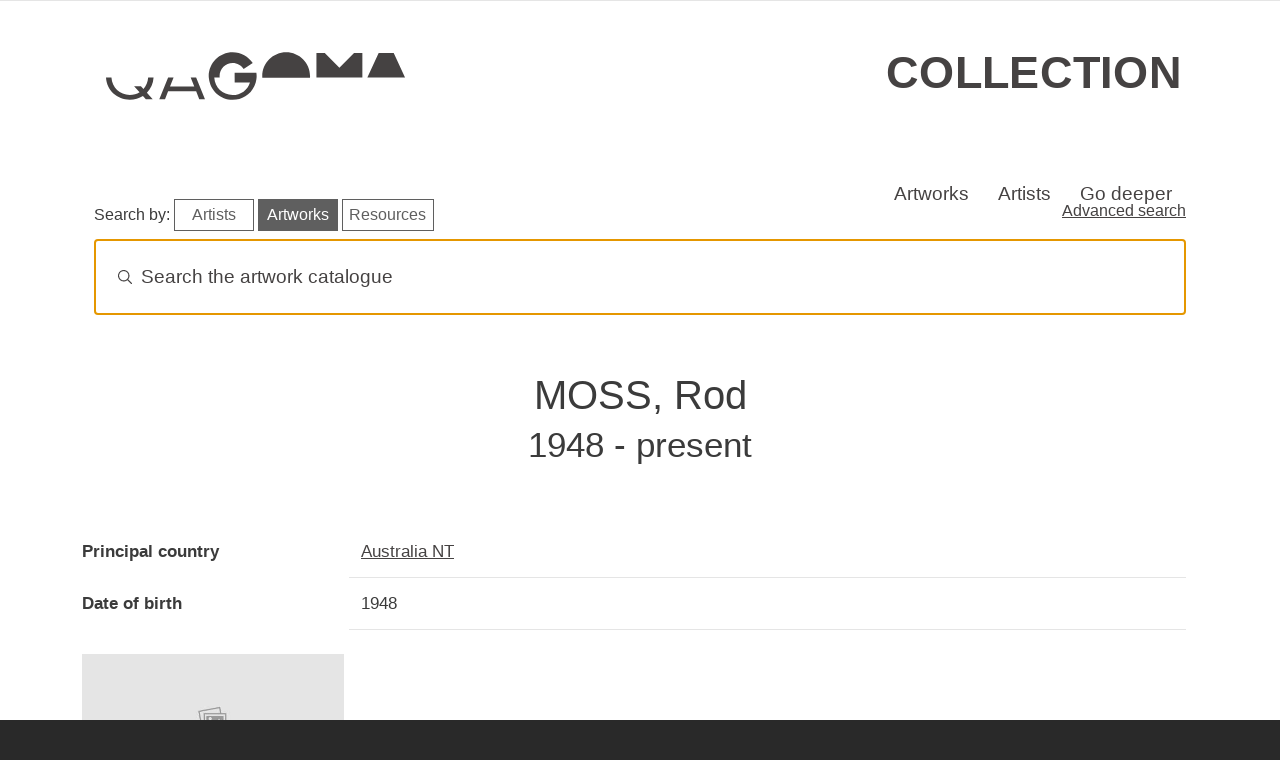

--- FILE ---
content_type: text/html; charset=UTF-8
request_url: https://collection.qagoma.qld.gov.au/creators/moss-rod
body_size: 32572
content:
<!DOCTYPE html>
<html lang="en" dir="ltr" prefix="og: https://ogp.me/ns#">
  <head>
    <meta charset="utf-8" />
<script async src="https://www.googletagmanager.com/gtag/js?id=G-309HXHSGK8"></script>
<script>window.dataLayer = window.dataLayer || [];function gtag(){dataLayer.push(arguments)};gtag("js", new Date());gtag("set", "developer_id.dMDhkMT", true);gtag("config", "G-309HXHSGK8", {"groups":"default","page_placeholder":"PLACEHOLDER_page_location"});</script>
<link rel="canonical" href="https://collection.qagoma.qld.gov.au/creators/moss-rod" />
<meta name="Generator" content="Drupal 10 (https://www.drupal.org)" />
<meta name="MobileOptimized" content="width" />
<meta name="HandheldFriendly" content="true" />
<meta name="viewport" content="width=device-width, initial-scale=1, shrink-to-fit=no" />
<meta http-equiv="x-ua-compatible" content="ie=edge" />
<link rel="icon" href="/sites/default/files/G-grey.ico" type="image/vnd.microsoft.icon" />

    <title>MOSS, Rod | QAGOMA Collection Online</title>
    <link rel="stylesheet" media="all" href="/sites/default/files/css/css_zuI-S7cXOcTJmRHKLCeohEGGRoAKftabYxwanS8lOWA.css?delta=0&amp;language=en&amp;theme=qagoma_theme&amp;include=eJxdjUEKgDAMBD9UzZMksaEW0kabqPh7QRHRyx52mF1SdfOG80DYWlZIooTSmR-Sawr051UjhwWTFhyKxlUYUJJKxqf1iQvDK46xftHvwg5zLkBoHLbMu8GV_b1-AjmaP4Y" />
<link rel="stylesheet" media="all" href="https://cdn.jsdelivr.net/npm/instantsearch.css@8.5.1/themes/algolia-min.css" />
<link rel="stylesheet" media="all" href="/sites/default/files/css/css_Pfh83vjd__sRR37VFQShu3LFro5jyiswwMFZdMrUNfs.css?delta=2&amp;language=en&amp;theme=qagoma_theme&amp;include=eJxdjUEKgDAMBD9UzZMksaEW0kabqPh7QRHRyx52mF1SdfOG80DYWlZIooTSmR-Sawr051UjhwWTFhyKxlUYUJJKxqf1iQvDK46xftHvwg5zLkBoHLbMu8GV_b1-AjmaP4Y" />
<link rel="stylesheet" media="all" href="/sites/default/files/css/css_lAnr_2g7gBhu_nKI1DfGN7Dbqw4V1fpGcvlZNKbweG4.css?delta=3&amp;language=en&amp;theme=qagoma_theme&amp;include=eJxdjUEKgDAMBD9UzZMksaEW0kabqPh7QRHRyx52mF1SdfOG80DYWlZIooTSmR-Sawr051UjhwWTFhyKxlUYUJJKxqf1iQvDK46xftHvwg5zLkBoHLbMu8GV_b1-AjmaP4Y" />
<link rel="stylesheet" media="all" href="//cdn.jsdelivr.net/npm/bootstrap@5.2.3/dist/css/bootstrap.min.css" />
<link rel="stylesheet" media="all" href="//cdn.jsdelivr.net/npm/bootstrap-icons@1.11.0/font/bootstrap-icons.css" />
<link rel="stylesheet" media="all" href="/sites/default/files/css/css_LQsjekRxNyk3F-cdFD9aa1JaZgEnezt6XzikTl6QvnY.css?delta=6&amp;language=en&amp;theme=qagoma_theme&amp;include=eJxdjUEKgDAMBD9UzZMksaEW0kabqPh7QRHRyx52mF1SdfOG80DYWlZIooTSmR-Sawr051UjhwWTFhyKxlUYUJJKxqf1iQvDK46xftHvwg5zLkBoHLbMu8GV_b1-AjmaP4Y" />
<link rel="stylesheet" media="print" href="/sites/default/files/css/css_wv6xXBD8rsQZJ1ANUnZYLLYv9IUAuWNpE7BPVAi-mzo.css?delta=7&amp;language=en&amp;theme=qagoma_theme&amp;include=eJxdjUEKgDAMBD9UzZMksaEW0kabqPh7QRHRyx52mF1SdfOG80DYWlZIooTSmR-Sawr051UjhwWTFhyKxlUYUJJKxqf1iQvDK46xftHvwg5zLkBoHLbMu8GV_b1-AjmaP4Y" />

    
  </head>
  <body class="layout-no-sidebars page-node-4081 path-node node--type-creator">
    <a href="#main-content" class="visually-hidden-focusable">
      Skip to main content
    </a>
    
      <div class="dialog-off-canvas-main-canvas" data-off-canvas-main-canvas>
    
<div id="page-wrapper">
  <div id="page">
    <header id="header" class="header" role="banner" aria-label="Site header">
        
<div class="qagoma">
    <div class="container-fluid">
        <aside class="notification d-flex align-items-center justify-content-center">
            <h2 class="visually-hidden">Special opening information</h2>
            <div id="alerts"><div class="alerts-inner"></div></div>
        </aside>
    </div>
</div>
  <div class="container">
    <div class="row">
      <section class="header">
        <div class="item logoContainer">
          <a href="https://qagoma.qld.gov.au/">
            <svg class="qagoma-hd-logo" role="img" title="QAGOMA">
                <use xmlns:xlink="http://www.w3.org/1999/xlink"
                        xlink:href="/themes/custom/qagoma_theme/assets/icons.svg#qagoma"></use>
            </svg>
          </a>
        </div>
        <div class="item wordContainer">
          <h1><a href="/">Collection</a></h1>
        </div>
      </section>
    </row>
  </div>
  <div class="container">
    <nav class="autohide navbar navbar-expand-sm navbar-light bg-light" id="sticky-top">
      
      <div class="navbar-collapse" id="navbarText">
        <ul class="navbar-nav top-bespoke-nav">
                    <li class="nav-item"><a class="nav-item nav-link" href="/objects">Artworks</a></li>
          <li class="nav-item"><a class="nav-item nav-link" href="/creators-glossary">Artists</a></li>
          <li class="nav-item"><a class="nav-item nav-link" href="/all-stories">Go deeper</a></li>
        </ul>
      </div>
    </nav>
  </div>
    </header>
            <div id="main-wrapper" class="layout-main-wrapper clearfix">
        <div id="main" class="container">
    
    <div class="row row-offcanvas row-offcanvas-left clearfix">
        <main class="main-content col order-last" id="content" role="main">
          <section class="section">
            <a id="main-content" tabindex="-1"></a>
              <div data-drupal-messages-fallback class="hidden"></div><div id="block-qagomaalgoliablock" class="block block-qagoma-module block-qagoma-algolia-block">
  
    
      <div class="content">
      <div class="container">
  <div class="row">
    <div class="col-sm-12">
      <div class="header-box">
        <h2 class="visually-hidden">Search artworks</h2>
      </div>
        <p class="float-start mt-0 mb-0 pt-0 pb-0 middle-mobile">
          <span class="d-none d-md-inline-block d-lg-inline-block d-xl-inline-block d-xxl-inline-block">Search by:</span>
          <br class="mobile-break">
          <a href="#" id="algolia-index-select-artists" class="algolia-index-select algolia-search-btn">Artists</a>
          <a href="#" id="algolia-index-select-artworks" class="algolia-index-select algolia-search-btn">Artworks</a>
          <a href="#" id="algolia-index-select-resources" class="algolia-index-select algolia-search-btn">Resources</a>
        </p>
      <div class="d-none d-md-block d-lg-block d-xl-block d-xxl-block float-end"><a href="/advanced-search">Advanced search</a></div>
    </div>
  </div>
  <div class="row">
    <div class="col-sm-12">
      <div id="searchbox"></div>
    </div>
  </div>
</div>
<div class="container">
  <div class="row">
    <div id="hits-wrapper"><div id="hits"></div></div>
  </div>
</div>

    </div>
  </div>
<div id="block-qagoma-theme-content" class="block block-system block-system-main-block">
  
    
      <div class="content">
      

<article class="node node--type-creator node--view-mode-full clearfix">
    <div class="node__content clearfix">

    
    <h1>
      MOSS, Rod<br>
      <small>
                  1948 -                       present                        </small>
    </h1>

            
    
    
    <h2 class="metadata-heading visually-hidden">Creator details</h2>
    <div class="metadata-container">
      
<dl  class="row">
    
  <dt class="col-sm-3 field-label-inline">Principal country</dt>
  <dd class="col-sm-9">
          <div class="field__item"><a href="/place/australia-nt-0" hreflang="en">Australia NT</a></div>
      </dd>

  <dt class="col-sm-3 field-label-inline">Date of birth</dt>
  <dd class="col-sm-9">
          <div class="field__item">1948</div>
      </dd>

  </dl>
    </div>

        <div class="views-element-container"><div class="view view-related-objects view-id-related_objects view-display-id-embed_1 js-view-dom-id-e8209a646f8a3a1439099ec579feb0c43705b1a90f5d20f0abd56824e16a8dec">
  
    
      
      <div class="view-content row">
      <div class="grid d-flex aligns-items-center justify-content-center">
      <div class="grid-col grid-col--1"></div>
      <div class="grid-col grid-col--2"></div>
      <div class="grid-col grid-col--3"></div>
      <div class="grid-col grid-col--4"></div>
  
      
      <div class="grid-item">
  <div class="card">
    <a href="/objects/6082">
      


            <div class="field__item"><img class="img-fluid mx-auto d-block" src="/sites/default/files/styles/large/filesqagoma/assets/image-pending.jpg?itok=SDhxQrcw" alt="Artwork has not been digitised or not available due to pending copyright clearence, thus not currently available online" />
</div>
      
    </a>
    <div class="card-body">
      <a href="/objects/6082" title="View Big house object details"><h3
          class="card-title">
          <em>Big house</em> 1988
        </h3></a>
      <div class="card-text">
        
<div >
    
<div class="artist-list">
  <ul class="list-group list-group-flush">
          <li><a href="/creators/moss-rod" hreflang="en">MOSS, Rod</a> - Creator</li>
      </ul>
</div>

  </div>
      </div>
    </div>
  </div>
</div>


  </div>

    </div>
  
      
          </div>
</div>


        <div class="views-element-container"><div class="flex-cols-4 view view-creating-narrative view-id-creating_narrative view-display-id-block_3 js-view-dom-id-aad80162cc4e91bc462a1ba40427cc2dff2a951151baf4d75a0d710c30bbcea5">
  
    
      
      <div class="view-empty">
      
    </div>
  
          </div>
</div>


    



    <h2>External resources</h2>
    <p>
      <a class="btn btn-default"
         href="https://qagoma.tmss.net.au/DBTW-WPD/EXEC/dbtwpub.dll?TN=Tims_BIblio&QB20=AND&QF20=Added_Entries&QI20=MOSS, Rod&AC=QBE_QUERY&RF=TCCPUB_reportBETAsortDate&DF=TCCPUB_fullrecordBETA">
        View related library resources
      </a>
    </p>
    <h2>Re-use metadata</h2>
    <p>
      <a class="btn btn-default" href="/api/creators/4081"
         style="padding-right:0;">Export creator's object list as JSON</a>
      <i class="bi bi-question-circle" data-bs-toggle="tooltip"
         data-bs-placement="top"
         title="JSON is a format for sharing data between applications. This link will generate the most important object information in JSON format."></i>
    </p>


  </div>
</article>

    </div>
  </div>


          </section>
        </main>
                </div>
  </div>
    </div>
        <footer class="site-footer">
        
    <div class="footer__primary">
            <!-- Newsletter block -->
            <div class="item footer-item-0">
            </div>
            
            <div class="item footer-item-a">
                
                <h2 class="fs-3 pl-4 pr-4 pb-0">Art, events and ideas in your inbox</h2>

                <!--[if lte IE 8]>
                <script charset="utf-8" type="text/javascript" src="//js.hsforms.net/forms/v2-legacy.js"></script>
                <![endif]-->
                <script charset="utf-8" type="text/javascript" src="//js.hsforms.net/forms/v2.js"></script>
                <script>
                hbspt.forms.create({
                    region: "na1",
                    portalId: "7766803",
                    formId: "20ed87d4-8e83-4130-834e-d129b921e158"
                });
                </script>
                
                <!-- Social block -->
                <div>
                    <h3 class="mb-0 pt-4 mt-4 pb-2">Follow QAGOMA</h3>

                    <div class="logos">
                        <div class="row fr-social">
                            <a target="_blank" href="https://www.facebook.com/QAGOMA?v=wall" class="social-link ext-link">
                                <!--Scalable Vector Graphic-->
                                <i class="bi bi-facebook"></i>
                                <span class="visually-hidden">Visit QAGOMA on Facebook</span>
                            </a>
                            <a target="_blank" href="https://instagram.com/qagoma" class="social-link ext-link">
                                <i class="bi bi-instagram"></i>
                                <span class="visually-hidden">Visit QAGOMA on Instagram</span>
                            </a>
                            <a target="_blank" href="https://www.threads.net/@qagoma" class="social-link ext-link">
                                <i class="bi bi-threads"></i>
                                <span class="visually-hidden">Visit QAGOMA on Threads</span>
                            </a>
                            <a target="_blank" href="https://twitter.com/qagoma" class="social-link ext-link">
                                <i class="bi bi-twitter-x"></i>
                                <span class="visually-hidden">Visit QAGOMA on X</span>
                            </a>
                            <a target="_blank" href="https://tiktok.com/@qagoma" class="social-link ext-link">
                                <i class="bi bi-tiktok"></i>
                                <span class="visually-hidden">Visit QAGOMA on TikTok</span>
                            </a>
                            <a target="_blank" href="https://www.youtube.com/user/queenslandartgallery"
                                class="social-link ext-link">
                                <i class="bi bi-youtube"></i>
                                <span class="visually-hidden">Visit QAGOMA on YouTube</span>
                            </a>
                            <a target="_blank" href="https://wechat.com/welcome-to-qagoma/"
                                class="social-link ext-link">
                                <i class="bi bi-wechat"></i>
                                <span class="visually-hidden">Visit QAGOMA on WeChat</span>
                            </a>
                            <a target="_blank" href="https://open.spotify.com/user/bnlio4hfskvm52kzicxkkugef"
                                class="social-link ext-link">
                                <i class="bi bi-spotify"></i>
                                <span class="visually-hidden">Visit QAGOMA on Spotify</span>
                            </a>
                            <a target="_blank" href="https://au.linkedin.com/company/qagoma"
                                class="social-link ext-link">
                                <i class="bi bi-linkedin"></i>
                                <span class="visually-hidden">Visit QAGOMA on LinkedIn</span>
                            </a>
                            
                        </div>
                    </div>
                    
                </div>
            </div>

            <!-- Official Logos block -->
            <div class="item footer-item-b">
                <h2 class="visually-hidden">About the organisation</h2>
                <div class="row fr-brand">

                    <img src="/themes/custom/qagoma_theme/assets/footer-logos.svg" class="injectable qagoma-ft-logo" alt="Queensland Art Gallery | Gallery of Modern Art, Queensland Government" role="img" onload="SVGInject(this)">

                </div>
            
                <p class="fs-6 text-uppercase pt-4 pb-4">Queensland Art Gallery | Gallery of Modern Art</p>
            
                <h3 class="text-uppercase mb-0 pd-0">Aboriginal and Torres Strait Islander Warning</h3>

                <p class="mt-0 pt-0">We respectfully advise Aboriginal and Torres Strait Islander peoples that this site may include images, or intellectual property, that may be of a sensitive nature.</p>

            </div>

            <!-- Quick links block -->
            <div class="item footer-item-c">
                <h2>Quick links</h2>
                <ul>
                    <li><a href="/page/open-data">Open data</a>
                    <li><a href="https://qagoma.qld.gov.au/">QAGOMA website</a></li>
                    <li><a href="https://qagoma.store/">Store</a></li>
                    <li><a href="https://blog.qagoma.qld.gov.au/">Blog</a></li>
                    <li><a href="https://qagoma.qld.gov.au/about">About</a></li>
                </ul>
            </div>

            <!-- Opening hours block -->
            <div class="item footer-item-d">
                <h2>Opening Hours</h2>

                <p>Daily 10.00am - 5.00pm</p>
                
                <p>Open from 12 noon Anzac Day<br> Closed Good Friday, Christmas Day and Boxing Day</p>
            </div>

            <!-- Contact -->
            <div class="item footer-item-e">
                <h2>Contact</h2>

                <ul>
                    <li>Stanley Place, South Brisbane, Queensland 4101 Australia</li>
                    <li><i class="bi bi-pin-map-fill"></i>&nbsp;&nbsp; <a href="https://qagoma.qld.gov.au/visit/getting-here-and-parking/">Getting to the Gallery</a></li>
                    <li><i class="bi bi-telephone"></i>&nbsp;&nbsp; <a href="tel:+61738407303">+61 (0)7 3840 7303</a></li>
                    <li><i class="bi bi-envelope"></i>&nbsp;&nbsp; <a href="https://qagoma.qld.gov.au/contact-us/">Contact Us</a></li>
                </ul>

            </div>
    </div>

    <!-- Bottom footer -->

    <div class="footer__secondary">
        <div class="footer-list pt-2">
            <ul>
                <li><a href="https://qagoma.qld.gov.au/jobs-and-volunteers/">Jobs &amp; Volunteers</a></li>
                <li><a href="https://qagoma.qld.gov.au/privacy/">Privacy</a></li>
                <li><a href="https://qagoma.qld.gov.au/copyright/">Copyright</a></li>
                <li><a href="https://www.qagoma.qld.gov.au/corporate-information/">Corporate Information</a></li>
            </ul>
        </div>
        <div class="footer-list float-lg-end">
            <p class="text-md-center pe-lg-2">
            &copy; Queensland Art Gallery Board of Trustees 2026
        </div>
    </div>
    </footer>
  </div>
</div>

  </div>

    
    <script type="application/json" data-drupal-selector="drupal-settings-json">{"path":{"baseUrl":"\/","pathPrefix":"","currentPath":"node\/4081","currentPathIsAdmin":false,"isFront":false,"currentLanguage":"en"},"pluralDelimiter":"\u0003","suppressDeprecationErrors":true,"google_analytics":{"account":"G-309HXHSGK8","trackOutbound":true,"trackMailto":true,"trackTel":true,"trackDownload":true,"trackDownloadExtensions":"7z|aac|arc|arj|asf|asx|avi|bin|csv|doc(x|m)?|dot(x|m)?|exe|flv|gif|gz|gzip|hqx|jar|jpe?g|js|mp(2|3|4|e?g)|mov(ie)?|msi|msp|pdf|phps|png|ppt(x|m)?|pot(x|m)?|pps(x|m)?|ppam|sld(x|m)?|thmx|qtm?|ra(m|r)?|sea|sit|tar|tgz|torrent|txt|wav|wma|wmv|wpd|xls(x|m|b)?|xlt(x|m)|xlam|xml|z|zip"},"pantheon_env":null,"field_group":{"html_element":{"mode":"default","context":"view","settings":{"classes":"row","show_empty_fields":false,"id":"","element":"dl","show_label":false,"label_element":"h3","label_element_classes":"","attributes":"","effect":"none","speed":"fast"}}},"algolia":{"artworks_indexname":"QAGOMA_Collection_Online","artists_indexname":"QAGOMA_Collection_artists","digital_stories_indexname":"QAGOMA_Collection_Digital_Stories","appId":"C6JQEY7F0L","apiKey":"18dbf1d949f691ed00f407e6bdfeaeb1","empty_text_template":"\u003Cdiv class=\u0022no-results text-center\u0022\u003E\n  \u003Cdiv class=\u0022no-results-img\u0022\u003E\u003Csvg xmlns=\u0022http:\/\/www.w3.org\/2000\/svg\u0022 viewBox=\u00220 0 291 300\u0022\u003E\u003Cpath d=\u0022M145.5 293.244c80.357 0 145.5-65.27 145.5-145.785S225.857 1.677 145.5 1.677 0 66.946 0 147.46s65.143 145.784 145.5 145.784Z\u0022 style=\u0022fill:#f9f9f9\u0022\/\u003E\u003Cpath d=\u0022M70.288 1.58C53.108 3.706 28.32 13.595 24.656 40.627c-3.664 27.033 55.625 69.417 45.3 91.777-10.327 22.36-36.64 81.099.998 114.138 37.639 33.04 84.271 41.717 133.568 17.02 49.296-24.696 78.079-92.606 52.96-157.857C225.502 22.633 144.408-7.589 70.288 1.58Z\u0022 style=\u0022fill:#efefef\u0022\/\u003E\u003Cpath d=\u0022m184.795 178.983 48.518 58.432a7.774 7.774 0 0 1-1.022 10.937 7.743 7.743 0 0 1-10.915-1.024l-47.804-57.717.184.235a71.015 71.015 0 0 1-51.654 9.893 71.112 71.112 0 0 1-44.316-28.368 71.369 71.369 0 0 1-12.75-51.12 71.295 71.295 0 0 1 25.787-45.922 71.029 71.029 0 0 1 50.226-15.617 71.069 71.069 0 0 1 47.204 23.227 71.342 71.342 0 0 1 18.374 49.37 71.33 71.33 0 0 1-20.502 48.523l-1.33-.85Z\u0022 style=\u0022fill:#fff\u0022\/\u003E\u003Cpath d=\u0022M135.598 193.596c35.171 0 63.682-28.567 63.682-63.807s-28.511-63.806-63.682-63.806-63.682 28.567-63.682 63.806 28.511 63.807 63.682 63.807Z\u0022 style=\u0022fill:#f2f5f9\u0022\/\u003E\u003Cpath d=\u0022M133.888 230.764c-9.76-7.502-44.505 9.6-55.385 30.314-10.721 20.411 32.904 46.935 42.251 36.621 8.723-9.625 22.895-59.432 13.134-66.935Z\u0022 style=\u0022fill:#e5e5e5\u0022\/\u003E\u003Cpath d=\u0022M167.334 237.622c0 4.955-3.103 6.997-8.048 6.997s-9.86-2.042-9.86-6.997a8.982 8.982 0 0 1 2.627-6.334 8.945 8.945 0 0 1 12.653 0 8.979 8.979 0 0 1 2.628 6.334Z\u0022 style=\u0022fill:#e0e0e0\u0022\/\u003E\u003Cpath d=\u0022M227.357 250.64c-.26 0-.52-.012-.782-.037a8.195 8.195 0 0 1-5.584-2.957L173.659 190.5c-15.421 9.72-33.747 13.176-51.652 9.73-18.047-3.474-33.896-13.62-44.628-28.567-10.73-14.947-15.29-33.23-12.84-51.478 2.452-18.248 11.675-34.672 25.97-46.244 14.294-11.572 32.255-17.156 50.58-15.727 18.32 1.432 35.203 9.738 47.535 23.39 12.333 13.653 18.903 31.31 18.503 49.717-.4 18.41-7.733 35.762-20.646 48.863l-.022.021 47.239 56.891a8.232 8.232 0 0 1 1.863 6.047 8.224 8.224 0 0 1-2.95 5.595 8.189 8.189 0 0 1-5.254 1.902Zm-53.4-61.348 47.803 57.716a7.203 7.203 0 0 0 4.909 2.6 7.199 7.199 0 0 0 5.302-1.64 7.23 7.23 0 0 0 2.594-4.919 7.235 7.235 0 0 0-1.638-5.316l-50.562-60.893 3.686 2.352c12.558-12.883 19.684-29.875 20.076-47.893.395-18.152-6.084-35.563-18.245-49.026-12.16-13.461-28.806-21.652-46.872-23.063-18.06-1.41-35.777 4.097-49.873 15.507-14.095 11.411-23.189 27.606-25.606 45.6-2.417 17.995 2.079 36.023 12.66 50.762 10.582 14.739 26.21 24.743 44.006 28.169 17.795 3.424 36.01-.065 51.29-9.824l.104.163.366-.295Zm-38.36 4.804c-35.39 0-64.181-28.848-64.181-64.307s28.792-64.307 64.182-64.307S199.78 94.33 199.78 129.79s-28.792 64.307-64.182 64.307Zm0-127.614c-34.838 0-63.181 28.4-63.181 63.307s28.343 63.307 63.182 63.307 63.182-28.4 63.182-63.307-28.343-63.307-63.182-63.307Zm22.923 78.976a.5.5 0 0 0 .023-.706c-.303-.324-7.592-7.913-23.05-7.913-15.47 0-22.094 7.608-22.368 7.931a.5.5 0 0 0 .762.647c.065-.075 6.63-7.578 21.607-7.578 14.996 0 22.248 7.52 22.32 7.597a.498.498 0 0 0 .706.022Zm-50.219-23.54a4.813 4.813 0 0 1 0-9.624 4.813 4.813 0 0 1 0 9.623Zm0-8.624a3.812 3.812 0 0 0 0 7.623 3.812 3.812 0 0 0 0-7.623Zm54.103 8.623a4.813 4.813 0 0 1 0-9.624 4.813 4.813 0 0 1 0 9.624Zm0-8.623a3.812 3.812 0 0 0 0 7.623 3.812 3.812 0 0 0 0-7.623Zm15.056-26.648a.5.5 0 0 0-.015-.707c-11.278-10.792-26.07-16.731-41.662-16.731-.308 0-.58.199-.58.5a.5.5 0 0 0 .5.5h.08c15.332 0 29.88 5.84 40.97 16.453a.497.497 0 0 0 .707-.015Zm-39.98 101.867a.5.5 0 0 0-.5-.5h-.088a58.782 58.782 0 0 1-24.543-5.33 58.988 58.988 0 0 1-4.945-2.542.5.5 0 1 0-.499.867 60.324 60.324 0 0 0 5.03 2.586 59.782 59.782 0 0 0 24.957 5.42c.308 0 .588-.196.587-.5Zm2.571.666a.77.77 0 1 0-.001-1.54.77.77 0 0 0 .001 1.54ZM132.64 70.764a.838.838 0 0 0 .837-.839.838.838 0 1 0-1.674 0c0 .464.375.84.837.84Zm-7.527-41.287a7.655 7.655 0 0 1 2.335-.773c.219-.03.44-.044.661-.044.376.001.751.027 1.124.078.331.039.656.117.969.231 1.748.486 2.673 1.494 2.776 3.025.014.117.022.235.022.353a3.914 3.914 0 0 1-.43 1.81 8.032 8.032 0 0 1-1.487 1.898 11.968 11.968 0 0 0-1.443 1.744 3.168 3.168 0 0 0-.474 1.545c.021.32-.016.642-.11.95a.704.704 0 0 1-.484.353 2.565 2.565 0 0 1-.463.044 2.004 2.004 0 0 1-.892-.2 1.372 1.372 0 0 1-.628-.617 2.354 2.354 0 0 1-.132-.86 4.08 4.08 0 0 1 .132-1.038c.211-.467.47-.91.771-1.325.458-.602.95-1.177 1.476-1.722a3.934 3.934 0 0 0 1.41-2.605c0-.263-.045-.524-.132-.772a1.606 1.606 0 0 0-1.63-1.17c-.148 0-.296.015-.441.044-.823.059-1.234.442-1.234 1.148.001.081.008.163.022.243v.044c.038.114.061.233.066.353a.327.327 0 0 1-.055.177 1.154 1.154 0 0 1-.165.198c-.377.27-.838.396-1.3.354-.94 0-1.462-.317-1.564-.95a2.292 2.292 0 0 1 .353-1.567c.237-.386.562-.71.947-.949Zm2.159 12.649a.684.684 0 0 1 .121-.067.391.391 0 0 1 .143-.022c.267-.106.551-.158.837-.154.186-.003.371.02.551.066.088.044.191.103.309.177.09.066.186.125.286.176.204.224.321.514.33.817a1.249 1.249 0 0 1-.594.993c-.136.08-.286.132-.441.155a5.818 5.818 0 0 1-.595.022 4.559 4.559 0 0 1-.65-.033.65.65 0 0 1-.385-.232.923.923 0 0 1-.551-.584.935.935 0 0 1 .11-.796.821.821 0 0 1 .353-.342.19.19 0 0 0 .176-.177Zm-74.955 26.58c-3.35 0-6.076-2.73-6.076-6.086 0-3.355 2.726-6.084 6.076-6.084s6.076 2.73 6.076 6.084c0 3.356-2.725 6.085-6.076 6.085Zm0-9.17a3.084 3.084 0 0 0-3.076 3.084c0 1.701 1.38 3.085 3.076 3.085s3.076-1.384 3.076-3.085c0-1.7-1.38-3.084-3.076-3.084Zm-3.453 55.181c1.154 0 2.09-.938 2.09-2.094s-.936-2.094-2.09-2.094-2.09.938-2.09 2.094.936 2.094 2.09 2.094Zm162.322-29.186a4.333 4.333 0 0 1 0-8.664c2.385 0 4.325 1.944 4.325 4.332s-1.94 4.332-4.325 4.332Zm0-7.164a2.832 2.832 0 0 0 0 5.664 2.832 2.832 0 0 0 0-5.664ZM79.578 217.95c.481-.251 1-.422 1.535-.508.144-.02.29-.03.435-.03.247.002.494.019.739.052.217.026.43.077.636.152a2.152 2.152 0 0 1 1.826 1.989 2.573 2.573 0 0 1-.268 1.422 5.277 5.277 0 0 1-.978 1.248c-.352.35-.67.735-.949 1.146a2.08 2.08 0 0 0-.311 1.016c.014.21-.011.422-.072.625a.472.472 0 0 1-.32.23 1.73 1.73 0 0 1-.304.03 1.322 1.322 0 0 1-.586-.13.9.9 0 0 1-.413-.407 1.544 1.544 0 0 1-.086-.565c0-.231.028-.46.086-.683.14-.306.31-.598.507-.87.301-.397.625-.775.97-1.133a2.58 2.58 0 0 0 .928-1.712c0-.173-.03-.345-.087-.508a1.052 1.052 0 0 0-1.072-.77c-.097 0-.194.01-.29.03-.54.039-.811.29-.811.755a.94.94 0 0 0 .014.159v.029c.026.075.04.154.044.233a.22.22 0 0 1-.036.116.817.817 0 0 1-.109.13 1.27 1.27 0 0 1-.854.232c-.619 0-.962-.207-1.029-.623a1.508 1.508 0 0 1 .231-1.031c.157-.254.37-.467.624-.624Zm1.42 8.316a.48.48 0 0 1 .08-.044.27.27 0 0 1 .093-.014 1.44 1.44 0 0 1 .55-.102c.123-.001.244.013.363.044.057.029.125.067.202.116.06.043.123.082.189.116a.835.835 0 0 1 .217.537.82.82 0 0 1-.391.653.81.81 0 0 1-.29.102c-.13.01-.26.016-.391.014a2.904 2.904 0 0 1-.427-.022.428.428 0 0 1-.254-.152.647.647 0 0 1-.39-.566.651.651 0 0 1 .1-.341.544.544 0 0 1 .232-.225.126.126 0 0 0 .08-.036.126.126 0 0 0 .036-.08Zm31.636-10.092c1.15 0 2.081-.934 2.081-2.086a2.083 2.083 0 0 0-2.081-2.085 2.084 2.084 0 0 0-2.081 2.085c0 1.152.932 2.086 2.081 2.086Zm68.089 13.02a.726.726 0 0 1 .305-.187 1.18 1.18 0 0 1 .339-.051c.203-.004.4.069.552.204a.638.638 0 0 1 .229.493.746.746 0 0 1-.187.526 67.18 67.18 0 0 0-1.221 1.224c-.407.419-.797.844-1.17 1.274a24.287 24.287 0 0 1 2.493 3.399.765.765 0 0 1-.102.747.743.743 0 0 1-.611.289 1.026 1.026 0 0 1-.762-.357 25.12 25.12 0 0 0-2.069-2.837c-.329.408-.654.838-.976 1.29-.322.454-.647.93-.975 1.428a.956.956 0 0 1-.746.374.835.835 0 0 1-.577-.212.666.666 0 0 1-.237-.518.95.95 0 0 1 .17-.493c.327-.532.686-1.056 1.076-1.572s.789-1.028 1.196-1.538a42.32 42.32 0 0 0-.729-.747 46.422 46.422 0 0 1-.73-.748l-.729-.782h.017a.939.939 0 0 1-.254-.34.821.821 0 0 1-.068-.305.61.61 0 0 1 .229-.485.845.845 0 0 1 .568-.195.94.94 0 0 1 .305.06c.128.047.248.113.357.195l.797.815 1.288 1.309c.351-.397.71-.78 1.077-1.147.368-.368.749-.74 1.145-1.113Zm44.101-50.473a.5.5 0 0 1-.463-.312l-2.533-6.218a.499.499 0 0 1 .538-.682l6.639 1.012a.5.5 0 0 1 .317.804l-4.105 5.205a.501.501 0 0 1-.393.19Zm-1.738-6.091 1.877 4.607 3.042-3.857-4.92-.75Zm-173.6 23.116 2.744-1.641a.284.284 0 0 1 .147-.041.296.296 0 0 1 .297.294l-.002 3.208a.297.297 0 0 1-.146.255.3.3 0 0 1-.293 0l-2.743-1.566a.292.292 0 0 1-.148-.253.297.297 0 0 1 .143-.256Zm180.484-80.747a.726.726 0 0 1 .305-.187 1.18 1.18 0 0 1 .339-.05c.203-.005.4.068.552.203a.638.638 0 0 1 .229.493.746.746 0 0 1-.187.526 67.18 67.18 0 0 0-1.221 1.224c-.407.42-.797.844-1.17 1.274a24.287 24.287 0 0 1 2.493 3.4.765.765 0 0 1-.102.747.743.743 0 0 1-.611.288 1.026 1.026 0 0 1-.762-.357 25.12 25.12 0 0 0-2.07-2.837c-.328.408-.653.838-.975 1.291-.322.453-.647.93-.975 1.427a.956.956 0 0 1-.746.374.835.835 0 0 1-.577-.212.666.666 0 0 1-.237-.518.95.95 0 0 1 .17-.493c.327-.532.686-1.056 1.076-1.572s.789-1.028 1.196-1.538a42.32 42.32 0 0 0-.73-.747 46.422 46.422 0 0 1-.73-.748l-.728-.782h.017a.939.939 0 0 1-.254-.34.821.821 0 0 1-.068-.305.61.61 0 0 1 .229-.485.845.845 0 0 1 .568-.195.94.94 0 0 1 .305.06c.128.047.248.113.357.195l.797.815 1.288 1.31c.35-.398.71-.78 1.077-1.148a55.86 55.86 0 0 1 1.145-1.113Z\u0022 style=\u0022fill:#3c3c3c\u0022\/\u003E\u003C\/svg\u003E\u003C\/div\u003E\n  \u003Ch2\u003ENo Results Found\u003C\/h2\u003E\n  \u003Cp\u003EWhoops! We cannot find any results for your search term.\u003C\/p\u003E\n\u003C\/div\u003E","artworks":{"item_template":"\u003Carticle\u003E\n  \u003Ca href=\u0022{{url}}\u0022\u003E\n    \u003Cimg src=\u0022{{image_reference}}\u0022 class=\u0022card-img-top\u0022 align=\u0022left\u0022 alt=\u0022Image of the artwork: {{title}}\u0022 onerror=\u0022this.onerror=null;this.src=\u0027https:\/\/collection.qagoma.qld.gov.au\/sites\/default\/files\/styles\/large\/filesqagoma\/assets\/image-pending.jpg?itok=SDhxQrcw\u0027;\u0022,\/\u003E\n  \u003C\/a\u003E\n  \u003Cdiv class=\u0022digi-box pl-2\u0022\u003E\n    \u003Cp\u003E\n      {{name}} | {{name_1}}\n    \u003C\/p\u003E\n  \u003C\/div\u003E\n  \u003Cp class=\u0022hit-name\u0022\u003E\n    \u003Ca href=\u0022{{url}}\u0022\u003E\n      \u003Cem\u003E{{#helpers.highlight}}{ \u0022attribute\u0022: \u0022title\u0022 }{{\/helpers.highlight}}\u003C\/em\u003E {{field_date_created}}\n    \u003C\/a\u003E\n    \u003Cbr\u003E\u003Cbr\u003E\n    {{creators}}\n  \u003C\/p\u003E\n\u003C\/article\u003E"},"artists":{"item_template":"\u003Carticle\u003E\n  \u003Cp class=\u0022hit-name\u0022\u003E\n    \u003Ca href=\u0022{{url}}\u0022\u003E\n      \u003Cem\u003E{{#helpers.highlight}}{ \u0022attribute\u0022: \u0022title\u0022 }{{\/helpers.highlight}}\u003C\/em\u003E\n    \u003C\/a\u003E\n    \u003Cbr\u003E\n    {{dates}}\n  \u003C\/p\u003E\n\u003C\/article\u003E"},"resources":{"item_template":"\u003Carticle\u003E\n  \u003Ca href=\u0022{{url}}\u0022\u003E\n    \u003Cimg src=\u0022{{qagoma_module_featured_image}}\u0022 class=\u0022card-img-top\u0022 align=\u0022left\u0022 alt=\u0022Image to support the artwork: {{title}}\u0022 onerror=\u0022this.onerror=null;this.src=\u0027https:\/\/collection.qagoma.qld.gov.au\/sites\/default\/files\/styles\/large\/filesqagoma\/assets\/image-pending.jpg?itok=SDhxQrcw\u0027;\u0022,\/\u003E\n  \u003C\/a\u003E\n  {{#field_digital_story_introduction}}\n  \u003Cdiv class=\u0022digi-box pl-2\u0022\u003E\u003Cp\u003E\u003Ci class=\u0022bi bi-puzzle\u0022\u003E\u003C\/i\u003E From: {{field_digital_story_introduction}}\u003C\/p\u003E\u003C\/div\u003E\n  {{\/field_digital_story_introduction}}\n  \u003Cp class=\u0022hit-name\u0022\u003E\n    \u003Ca href=\u0022{{url}}\u0022\u003E\n      {{#helpers.highlight}}{ \u0022attribute\u0022: \u0022title\u0022 }{{\/helpers.highlight}}\n    \u003C\/a\u003E\n    \u003Cbr\u003E\u003Cbr\u003E\n  \u003C\/p\u003E\n  \u003Cp class=\u0022tag-list\u0022\u003E\n    {{#tags}}\n     {{.}} \u003Cspan class=\u0022spacer\u0022\u003E\u003C\/span\u003E\n    {{\/tags}}\n  \u003C\/p\u003E\n\u003C\/article\u003E"}},"user":{"uid":0,"permissionsHash":"fae72a2252ec7e00c95257447802facd6d96bfcd082f6f6071abb7e821719862"}}</script>
<script src="/sites/default/files/js/js__QdPBR44ZTGaqK3daH3yNgF6eIZlnB0r6Wi2UovryOc.js?scope=footer&amp;delta=0&amp;language=en&amp;theme=qagoma_theme&amp;include=eJxdzTEOhDAMRNELgXIYDhA5YHktTTKQmILbUy0StP8Vv5Axosuei_TuTAYWwTzigjebjDRolia4wteRvmE6xFglV24nNAmMcFm87tC_xU-rpvKs1q296T29ATMHOtA"></script>
<script src="https://cdn.jsdelivr.net/npm/algoliasearch@4.24.0/dist/algoliasearch-lite.umd.js"></script>
<script src="https://cdn.jsdelivr.net/npm/instantsearch.js@4.75.0/dist/instantsearch.production.min.js"></script>
<script src="/sites/default/files/js/js_m3XRRMM3_WzTtH2aouDdyYTe8Tk5v3wkckQ1G29_B6Y.js?scope=footer&amp;delta=3&amp;language=en&amp;theme=qagoma_theme&amp;include=eJxdzTEOhDAMRNELgXIYDhA5YHktTTKQmILbUy0StP8Vv5Axosuei_TuTAYWwTzigjebjDRolia4wteRvmE6xFglV24nNAmMcFm87tC_xU-rpvKs1q296T29ATMHOtA"></script>
<script src="//cdn.jsdelivr.net/npm/bootstrap@5.2.3/dist/js/bootstrap.bundle.min.js"></script>
<script src="/sites/default/files/js/js_BmTN2eaOD0WsvnNnPboGHgQqN53kP8c-dyPOZiU_FGg.js?scope=footer&amp;delta=5&amp;language=en&amp;theme=qagoma_theme&amp;include=eJxdzTEOhDAMRNELgXIYDhA5YHktTTKQmILbUy0StP8Vv5Axosuei_TuTAYWwTzigjebjDRolia4wteRvmE6xFglV24nNAmMcFm87tC_xU-rpvKs1q296T29ATMHOtA"></script>
<script src="https://cdn.jsdelivr.net/npm/clipboard@2.0.8/dist/clipboard.min.js"></script>
<script src="https://cdn.jsdelivr.net/npm/colcade@0.2.0/colcade.min.js"></script>
<script src="/sites/default/files/js/js_wCTQj28lUh2ppPtYEbzK4lc59F349m1GBhQOSkSELOM.js?scope=footer&amp;delta=8&amp;language=en&amp;theme=qagoma_theme&amp;include=eJxdzTEOhDAMRNELgXIYDhA5YHktTTKQmILbUy0StP8Vv5Axosuei_TuTAYWwTzigjebjDRolia4wteRvmE6xFglV24nNAmMcFm87tC_xU-rpvKs1q296T29ATMHOtA"></script>

  </body>
</html>
